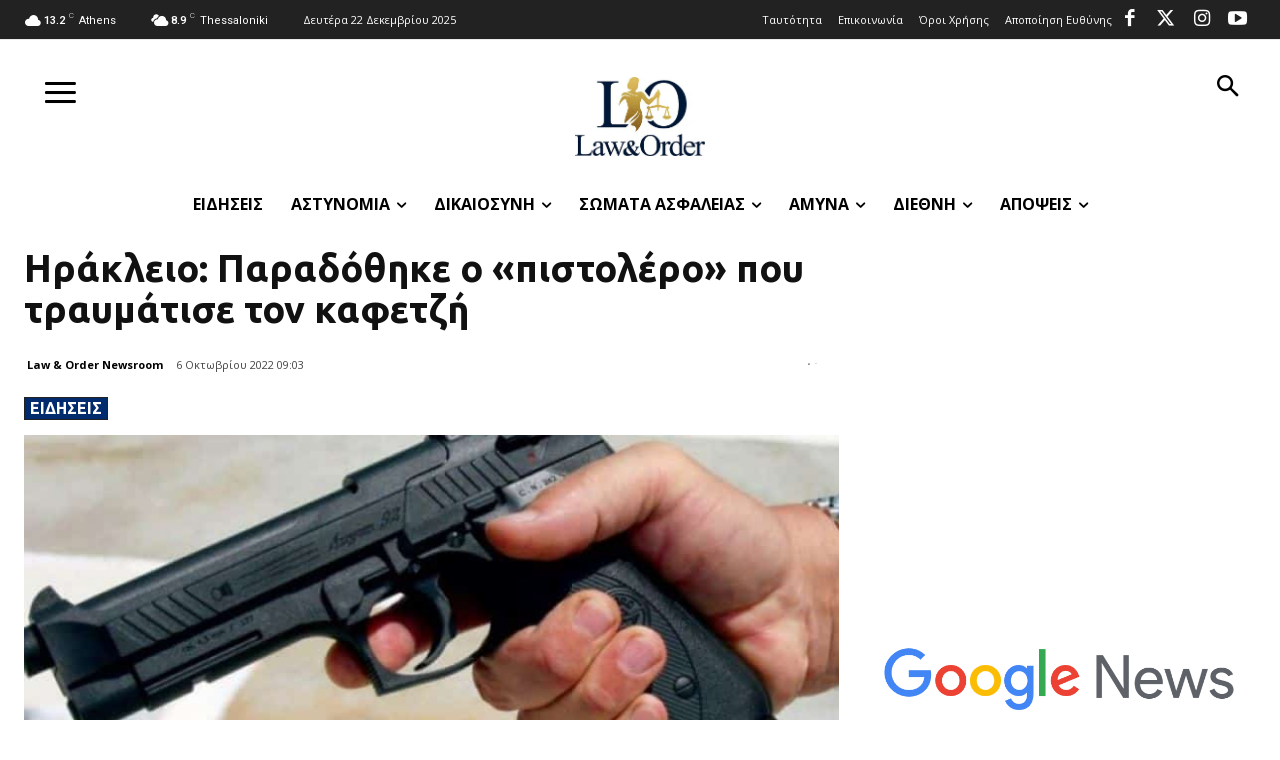

--- FILE ---
content_type: text/html; charset=utf-8
request_url: https://www.google.com/recaptcha/api2/aframe
body_size: 267
content:
<!DOCTYPE HTML><html><head><meta http-equiv="content-type" content="text/html; charset=UTF-8"></head><body><script nonce="9olsZz8JK14H2NM6pGZt0g">/** Anti-fraud and anti-abuse applications only. See google.com/recaptcha */ try{var clients={'sodar':'https://pagead2.googlesyndication.com/pagead/sodar?'};window.addEventListener("message",function(a){try{if(a.source===window.parent){var b=JSON.parse(a.data);var c=clients[b['id']];if(c){var d=document.createElement('img');d.src=c+b['params']+'&rc='+(localStorage.getItem("rc::a")?sessionStorage.getItem("rc::b"):"");window.document.body.appendChild(d);sessionStorage.setItem("rc::e",parseInt(sessionStorage.getItem("rc::e")||0)+1);localStorage.setItem("rc::h",'1766383631583');}}}catch(b){}});window.parent.postMessage("_grecaptcha_ready", "*");}catch(b){}</script></body></html>